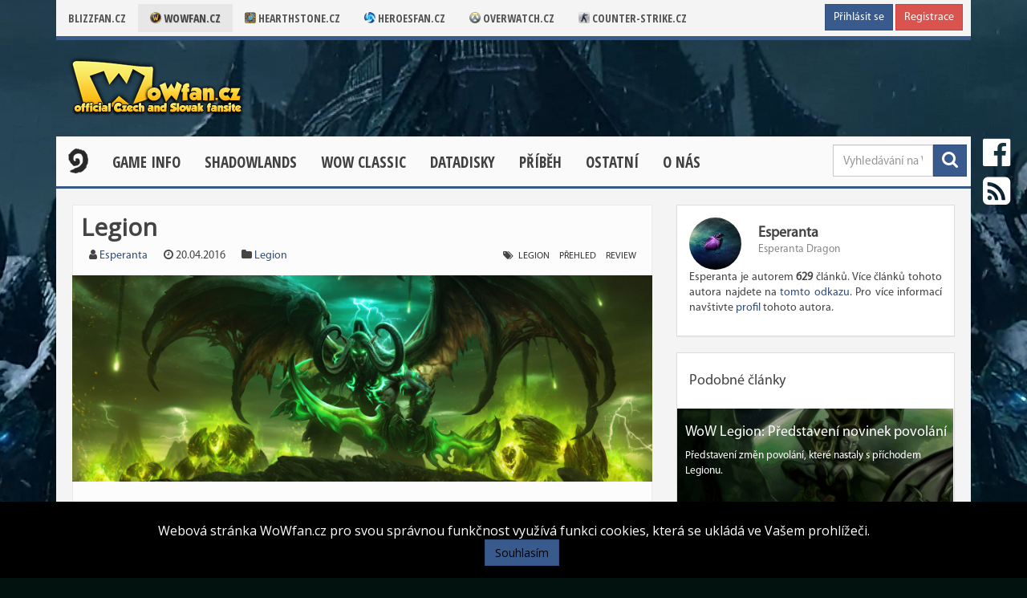

--- FILE ---
content_type: text/html; charset=utf-8
request_url: https://wowfan.cz/cs/clanek/legion
body_size: 13842
content:
<!DOCTYPE html>
<html>
<head>
    <title>Legion - WoWfan.cz</title>
	<meta charset="utf-8">
	<meta name="viewport" content="width=device-width, initial-scale=1.0">
	<meta name="description" content="Legion je šestým datadiskem World of Warcraft, oznámený na Blizzconu 2015! 

[center][size=18pt]&lt;a href=&quot;http://wowfan.tiscali.cz/novinky/predobjednejte-si-datadisk-legion-jiz-dnes/1/&quot; target=&quot;_blank&quot;&gt;Předobjednat Legion&lt;/a&gt;[/center][/size]">
    <meta name="robots" content="INDEX, FOLLOW">
    <meta name="keywords" content="World of Warcraft, WoW, MMORPG, aktualizace, informace, příběhy, zajímavosti">
    <meta name="author" content="Esperanta Dragon, Esperanta">
    <meta property="og:url" content="https://wowfan.cz/cs/clanek/legion">
<meta property="fb:app_id" content="1599093840117854">
<meta property="og:type" content="Article">
<meta property="og:author" content="Esperanta Dragon, Esperanta">
<meta property="og:title" content="Legion - WoWfan.cz">
<meta property="og:description" content="Legion je šestým datadiskem World of Warcraft, oznámený na Blizzconu 2015! 

[center][size=18pt]&lt;a href=&quot;http://wowfan.tiscali.cz/novinky/predobjednejte-si-datadisk-legion-jiz-dnes/1/&quot; target=&quot;_blank&quot;&gt;Předobjednat Legion&lt;/a&gt;[/center][/size]">
    <meta property="og:image" content="https://www.wowfan.cz/images/article-thumbnail/whq092k6n1jt83py9otl4sbbu/default.jpg">

    <link rel="shortcut icon" href="/images/layout/icons/favicon-wowfan.ico?v=1086479">
    <link rel="stylesheet" href="/css/icons.css?v=1086479">
        <link rel="stylesheet" href="/css/main.css?=1086479">
        <link rel="stylesheet" href="/css/functions/fontello.css">
    <link rel="stylesheet" href="/css/functions/magnific-popup.css">

    <script src="/js/jquery.js?v=1086479"></script>
    <script src="/js/bootstrap.js?v=1086479"></script>
    <script src="/js/sticky.js?v=1086479"></script>
    <script src="/js/main.js?v=1086479"></script>
    <script src="/js/page/article.js"></script>
<script src="/js/functions/readmore.js"></script>
<script src="/js/functions/magnific-popup.js"></script>
<script src="/js/functions/pin.js"></script>
<script>
    $(function () {


        $("#recommended").sticky({
            topSpacing: 70
        });


        /* Meni jednoduche obrazky na galeriu */
        $("article img").on("mouseover", function () {
            $(this).css("cursor", "pointer");
        });

        $("article img").addClass("img-responsive");
        $("article img").css("display", "inline");

        var popup = $.magnificPopup.instance;

        $("article img").on("click", function () {
            var img = $(this),
                src = img.attr("src");

            popup.open({
                items: {
                    src: src
                },
                type: 'image'
            });

            return false;
        });

        $('.galerie').magnificPopup({ type: 'image' });
    });
</script>

    <script type="text/javascript" src="//wow.zamimg.com/widgets/power.js"></script>
    <script>var wowhead_tooltips = {"colorlinks": true, "iconizelinks": true, "renamelinks": true}</script>

</head>
<body>


        <video class="background-video" autoplay="autoplay" src="/video/shadowlands_background.webm" loop="loop" muted="muted"></video>

<div class="container">
        <div class="row">

            


            <div class="col-lg-12 col-md-12 col-sm-12 col-xs-12">
<div id="top-header" class="hidden-sm hidden-xs">
        <div class="row">
            <div class="col-lg-9 col-md-9">
                <ul class="blizzfan">
                    <li><a href="https://www.blizzfan.cz">Blizzfan.cz</a></li>
                        <li><a href="https://www.wowfan.cz" class="app-active"> <img src="/images/layout/icons/favicon-wowfan.ico" class="app-icon"> Wowfan.cz </a></li>
                        <li><a href="https://www.hearthstone.cz"> <img src="/images/layout/icons/favicon-hearthstone.ico" class="app-icon"> Hearthstone.cz </a></li>
                        <li><a href="https://www.heroesfan.cz"> <img src="/images/layout/icons/favicon-heroesfan.ico" class="app-icon"> Heroesfan.cz </a></li>
                        <li><a href="https://www.overwatch.cz"> <img src="/images/layout/icons/favicon-overwatch.ico" class="app-icon"> Overwatch.cz </a></li>
                        <li><a href="https://www.counter-strike.cz"> <img src="/images/layout/icons/favicon-cstrike.gif" class="app-icon"> Counter-strike.cz </a></li>
                </ul>
            </div>
            <div class="col-lg-3 col-md-3">
                    <div class="text-right" style="margin-right:10px">
                        <a class="btn btn-primary btn-sm" href="/cs/prihlaseni">Přihlásit se</a>
                        <a class="btn btn-danger btn-sm" href="/cs/registrace">Registrace</a>
                    </div>
            </div>
        </div>
</div>
<header class="hidden-xs hidden-sm">
    <h1>
        <a class="main-logo" href="/cs/">
            <img src="/images/layout/logo/logo-wowfan.png" alt="WoWfan.cz">
        </a>
    </h1>


</header>

            </div>

            <div class="col-lg-12 col-md-12 col-sm-12 col-xs-12">
<nav id="navigation" class="hidden-sm hidden-xs">
    <ul id="main-menu">
                <li> <a class="home" href="/cs/"><img src="/images/layout/home-button/hearthstone-black.png" alt="Home"></a></li>

                <li class="menu-dropdown">
                    <a href="javascript:void(0);" data-toggle="menu-dropdown">Game Info</a>
                    <ul class="sub-menu">

                                    <li> <a href="/cs/clanek/jak-zacit-hrat">Jak začít hrát?</a> </li>


                                <li class="two-dropdown">
                                    <a href="javascript:void(0);" data-toggle="two-dropdown">Povolání</a>
                                    <ul class="menu">
                                                    <li> <a href="/cs/clanek/death-knight">Death Knight</a> </li>
                                                    <li> <a href="/cs/clanek/demon-hunter">Demon Hunter</a> </li>
                                                    <li> <a href="/cs/clanek/druid">Druid</a> </li>
                                                    <li> <a href="/cs/clanek/hunter">Hunter</a> </li>
                                                    <li> <a href="/cs/clanek/mage">Mage</a> </li>
                                                    <li> <a href="/cs/clanek/class-monk">Monk</a> </li>
                                                    <li> <a href="/cs/clanek/paladin">Paladin</a> </li>
                                                    <li> <a href="/cs/clanek/priest">Priest</a> </li>
                                                    <li> <a href="/cs/clanek/rogue">Rogue</a> </li>
                                                    <li> <a href="/cs/clanek/shaman">Shaman</a> </li>
                                                    <li> <a href="/cs/clanek/warlock">Warlock</a> </li>
                                                    <li> <a href="/cs/clanek/warrior">Warrior</a> </li>
                                    </ul>
                                </li>


                                <li class="two-dropdown">
                                    <a href="javascript:void(0);" data-toggle="two-dropdown">Player vs Player</a>
                                    <ul class="menu">
                                                    <li> <a href="/cs/clanek/battlegroundy">Battlegroundy</a> </li>
                                                    <li> <a href="/cs/clanek/areny">Arény</a> </li>
                                    </ul>
                                </li>


                                <li class="two-dropdown">
                                    <a href="javascript:void(0);" data-toggle="two-dropdown">Lokace</a>
                                    <ul class="menu">
                                                    <li> <a href="/cs/clanek/lokace">Lokace</a> </li>
                                                    <li> <a href="/cs/clanek/zajimavosti">Zajímavá místa</a> </li>
                                                    <li> <a href="/cs/clanek/dungeony">Dungeony</a> </li>
                                    </ul>
                                </li>


                                <li class="two-dropdown">
                                    <a href="javascript:void(0);" data-toggle="two-dropdown">Herní možnosti</a>
                                    <ul class="menu">
                                                    <li> <a href="/cs/clanek/profese">Profese</a> </li>
                                                    <li> <a href="/cs/clanek/achievements">Achievementy</a> </li>
                                                    <li> <a href="/cs/clanek/eventy">Herní události</a> </li>
                                                    <li> <a href="/cs/clanek/doprava">Doprava ve hře</a> </li>
                                                    <li> <a href="/cs/clanek/pet-battles-jak-zacit">Pet Battles</a> </li>
                                                    <li> <a href="/cs/clanek/emoce">Emoce</a> </li>
                                    </ul>
                                </li>


                                <li class="two-dropdown">
                                    <a href="javascript:void(0);" data-toggle="two-dropdown">Frakce a rasy</a>
                                    <ul class="menu">
                                                    <li> <a href="/cs/clanek/frakcie">Frakce</a> </li>
                                                    <li> <a href="/cs/clanek/rasy">Rasy</a> </li>
                                                    <li> <a href="/cs/clanek/mobove">Mobové</a> </li>
                                    </ul>
                                </li>

                    </ul>
                </li>
                <li class="menu-dropdown">
                    <a href="javascript:void(0);" data-toggle="menu-dropdown">Shadowlands</a>
                    <ul class="sub-menu">

                                    <li> <a href="/cs/clanek/shadowlands-vyjdou-24-listopadu-pre-patch-event-11-listopadu">Vydáni Shadowlands</a> </li>


                                    <li> <a href="/cs/clanek/novy-wow-datadisk-nas-zavede-do-shadowlands">Obecné informace</a> </li>


                                    <li> <a href="/cs/clanek/shadowlands-covenant-ability">Covenant ability</a> </li>


                                    <li> <a href="/cs/clanek/shadowlands-heirlooms-predmety-dostanou-nove-vlastnosti">Nové Heirlooms předměty</a> </li>


                                    <li> <a href="/cs/clanek/shadowlands-torghast-veza-zatratenych">Torghast</a> </li>


                                    <li> <a href="/cs/clanek/shadowlands-castle-nathria-a-prvni-m-sezona">Castle Nathria</a> </li>


                                    <li> <a href="/cs/clanek/shadowlands-jaky-level-budete-mit-po-level-squishi">Level squish</a> </li>


                                    <li> <a href="/cs/clanek/shadowlands-minimalni-systemove-pozadavky-zahrnuji-ssd">Systémové požadavky</a> </li>


                                    <li> <a href="/cs/clanek/shadowlands-sberatelska-edice-press-kit">Sběratelská edice &amp; press kit</a> </li>

                    </ul>
                </li>
                <li class="menu-dropdown">
                    <a href="javascript:void(0);" data-toggle="menu-dropdown">WOW CLASSIC</a>
                    <ul class="sub-menu">

                                <li><a href="https://www.wowfan.cz/clanky?byCategory=108">Články</a></li>

                                    <li> <a href="/cs/clanek/wow-classic-vyjde-27-srpna-beta-zacne-15-kvetna">WoW Classic</a> </li>


                                    <li> <a href="/cs/clanek/obsah-wow-classicu-vyjde-v-sesti-fazich">Fáze Classicu</a> </li>


                                    <li> <a href="/cs/clanek/wow-classic-jak-bude-fungovat-pvp">PvP v Classicu</a> </li>


                                    <li> <a href="/cs/clanek/layering-ve-wow-classic">Layering</a> </li>

                    </ul>
                </li>
                <li class="menu-dropdown">
                    <a href="javascript:void(0);" data-toggle="menu-dropdown">Datadisky</a>
                    <ul class="sub-menu">

                                    <li> <a href="/cs/clanek/legion">Legion</a> </li>


                                    <li> <a href="/cs/clanek/warlords-of-draenor">Warlords of Draenor</a> </li>


                                    <li> <a href="/cs/clanek/world-of-warcraft%3A-mists-of-pandaria">Mists of Pandaria</a> </li>


                                    <li> <a href="/cs/clanek/cataclysm">Cataclysm</a> </li>


                                    <li> <a href="/cs/clanek/wrath-of-the-lich-king-shrnuti-znamych-informaci">Wrath of the Lich King</a> </li>


                                    <li> <a href="/cs/clanek/the-burning-crusade-informace">The Burning Crusade</a> </li>


                                    <li> <a href="/cs/clanek/dalsi-datadisk">Další datadisk?</a> </li>


                                    <li> <a href="/cs/clanek/blizzcon-2017-novy-datadisk-nese-nazev-battle-for-azeroth">Battle for Azeroth</a> </li>

                    </ul>
                </li>
                <li class="menu-dropdown">
                    <a href="javascript:void(0);" data-toggle="menu-dropdown">Příběh</a>
                    <ul class="sub-menu">

                                    <li> <a href="/cs/clanek/historie-warcraftu">Historie Warcraftu</a> </li>


                                    <li> <a href="/cs/clanek/casova-osa">Časová osa</a> </li>


                                    <li> <a href="/cs/clanek/hrdinove">Hrdinové</a> </li>


                                    <li> <a href="/cs/clanek/warcraft-universe-literatura">Literatura</a> </li>


                                    <li> <a href="/cs/clanek/blizzard-must-be-crazy">Blizzard Must Be Crazy</a> </li>


                                    <li> <a href="/cs/clanek/lore-tweets-2">Lore Tweety</a> </li>

                    </ul>
                </li>
                <li class="menu-dropdown">
                    <a href="javascript:void(0);" data-toggle="menu-dropdown">Ostatní</a>
                    <ul class="sub-menu">

                                    <li> <a href="/cs/clanek/warcraft-film">Warcraft film</a> </li>


                                    <li> <a href="/cs/clanek/dalsi-warcraft-knihy">Warcraft knihy</a> </li>


                                    <li> <a href="/cs/clanek/world-of-warcraft-soundtracky">Warcraft hudba</a> </li>


                                    <li> <a href="/cs/clanek/galerie">Galerie</a> </li>


                                <li class="two-dropdown">
                                    <a href="javascript:void(0);" data-toggle="two-dropdown">Zábava</a>
                                    <ul class="menu">
                                                    <li> <a href="/cs/clanek/zabava">Zábava</a> </li>
                                                    <li> <a href="/cs/clanek/shakes-amp%3B-fidget-the-game">Shakes &amp; Fidget</a> </li>
                                                    <li> <a href="/cs/clanek/komixy-looking-for-group">Looking For Group</a> </li>
                                                    <li> <a href="/cs/clanek/dark-legacy-komix">Dark Legacy</a> </li>
                                                    <li> <a href="/cs/clanek/the-guild-serial">The Guild</a> </li>
                                    </ul>
                                </li>


                                    <li> <a href="/cs/clanek/povidky">Fan Fiction</a> </li>

                    </ul>
                </li>
                <li class="menu-dropdown">
                    <a href="javascript:void(0);" data-toggle="menu-dropdown">O nás</a>
                    <ul class="sub-menu">

                                <li><a href="/cs/tym">Redakce</a></li>


                                <li><a href="/cs/kontakt">Kontakt</a></li>

                    </ul>
                </li>
    </ul>

    <div class="menu-search">
        <form method="get" action="/cs/vyhledavani">
            <button class="btn btn-primary pull-right" type="submit"><span class="fa fa-search"></span></button>
            <input id="search-input" type="text" class="form-control" name="q" placeholder="Vyhledávání na WoWfan.cz">
        </form>
    </div>

</nav>

<nav class="hidden-md hidden-lg navbar navbar-default">
    <div class="container-fluid">
        <!-- Brand and toggle get grouped for better mobile display -->
        <div class="navbar-header">
            <button type="button" class="navbar-toggle collapsed" data-toggle="collapse" data-target="#mainmenu" aria-expanded="false">
                <span class="sr-only">Toggle navigation</span>
                <span class="icon-bar"></span>
                <span class="icon-bar"></span>
                <span class="icon-bar"></span>
            </button>
            <a class="navbar-brand" href="/cs/">WoWfan.cz</a>
        </div>

        <!-- Collect the nav links, forms, and other content for toggling -->
        <div class="collapse navbar-collapse" id="mainmenu">
            <ul class="nav navbar-nav">
                        <li class="dropdown">
                            <a href="#" class="dropdown-toggle" data-toggle="dropdown" role="button" aria-haspopup="true" aria-expanded="false">Game Info <span class="caret"></span></a>
                            <ul class="dropdown-menu">

                                            <li> <a href="/cs/clanek/jak-zacit-hrat">Jak začít hrát?</a> </li>


                                        <li class="dropdown-header">Povolání</li>
                                                        <li> <a href="/cs/clanek/death-knight">Death Knight</a> </li>
                                                        <li> <a href="/cs/clanek/demon-hunter">Demon Hunter</a> </li>
                                                        <li> <a href="/cs/clanek/druid">Druid</a> </li>
                                                        <li> <a href="/cs/clanek/hunter">Hunter</a> </li>
                                                        <li> <a href="/cs/clanek/mage">Mage</a> </li>
                                                        <li> <a href="/cs/clanek/class-monk">Monk</a> </li>
                                                        <li> <a href="/cs/clanek/paladin">Paladin</a> </li>
                                                        <li> <a href="/cs/clanek/priest">Priest</a> </li>
                                                        <li> <a href="/cs/clanek/rogue">Rogue</a> </li>
                                                        <li> <a href="/cs/clanek/shaman">Shaman</a> </li>
                                                        <li> <a href="/cs/clanek/warlock">Warlock</a> </li>
                                                        <li> <a href="/cs/clanek/warrior">Warrior</a> </li>
                                        <li class="divider"></li>


                                        <li class="dropdown-header">Player vs Player</li>
                                                        <li> <a href="/cs/clanek/battlegroundy">Battlegroundy</a> </li>
                                                        <li> <a href="/cs/clanek/areny">Arény</a> </li>
                                        <li class="divider"></li>


                                        <li class="dropdown-header">Lokace</li>
                                                        <li> <a href="/cs/clanek/lokace">Lokace</a> </li>
                                                        <li> <a href="/cs/clanek/zajimavosti">Zajímavá místa</a> </li>
                                                        <li> <a href="/cs/clanek/dungeony">Dungeony</a> </li>
                                        <li class="divider"></li>


                                        <li class="dropdown-header">Herní možnosti</li>
                                                        <li> <a href="/cs/clanek/profese">Profese</a> </li>
                                                        <li> <a href="/cs/clanek/achievements">Achievementy</a> </li>
                                                        <li> <a href="/cs/clanek/eventy">Herní události</a> </li>
                                                        <li> <a href="/cs/clanek/doprava">Doprava ve hře</a> </li>
                                                        <li> <a href="/cs/clanek/pet-battles-jak-zacit">Pet Battles</a> </li>
                                                        <li> <a href="/cs/clanek/emoce">Emoce</a> </li>
                                        <li class="divider"></li>


                                        <li class="dropdown-header">Frakce a rasy</li>
                                                        <li> <a href="/cs/clanek/frakcie">Frakce</a> </li>
                                                        <li> <a href="/cs/clanek/rasy">Rasy</a> </li>
                                                        <li> <a href="/cs/clanek/mobove">Mobové</a> </li>
                                        <li class="divider"></li>

                            </ul>
                        </li>
                        <li class="dropdown">
                            <a href="#" class="dropdown-toggle" data-toggle="dropdown" role="button" aria-haspopup="true" aria-expanded="false">Shadowlands <span class="caret"></span></a>
                            <ul class="dropdown-menu">

                                            <li> <a href="/cs/clanek/shadowlands-vyjdou-24-listopadu-pre-patch-event-11-listopadu">Vydáni Shadowlands</a> </li>


                                            <li> <a href="/cs/clanek/novy-wow-datadisk-nas-zavede-do-shadowlands">Obecné informace</a> </li>


                                            <li> <a href="/cs/clanek/shadowlands-covenant-ability">Covenant ability</a> </li>


                                            <li> <a href="/cs/clanek/shadowlands-heirlooms-predmety-dostanou-nove-vlastnosti">Nové Heirlooms předměty</a> </li>


                                            <li> <a href="/cs/clanek/shadowlands-torghast-veza-zatratenych">Torghast</a> </li>


                                            <li> <a href="/cs/clanek/shadowlands-castle-nathria-a-prvni-m-sezona">Castle Nathria</a> </li>


                                            <li> <a href="/cs/clanek/shadowlands-jaky-level-budete-mit-po-level-squishi">Level squish</a> </li>


                                            <li> <a href="/cs/clanek/shadowlands-minimalni-systemove-pozadavky-zahrnuji-ssd">Systémové požadavky</a> </li>


                                            <li> <a href="/cs/clanek/shadowlands-sberatelska-edice-press-kit">Sběratelská edice &amp; press kit</a> </li>

                            </ul>
                        </li>
                        <li class="dropdown">
                            <a href="#" class="dropdown-toggle" data-toggle="dropdown" role="button" aria-haspopup="true" aria-expanded="false">WOW CLASSIC <span class="caret"></span></a>
                            <ul class="dropdown-menu">

                                        <li><a href="https://www.wowfan.cz/clanky?byCategory=108">Články</a></li>

                                            <li> <a href="/cs/clanek/wow-classic-vyjde-27-srpna-beta-zacne-15-kvetna">WoW Classic</a> </li>


                                            <li> <a href="/cs/clanek/obsah-wow-classicu-vyjde-v-sesti-fazich">Fáze Classicu</a> </li>


                                            <li> <a href="/cs/clanek/wow-classic-jak-bude-fungovat-pvp">PvP v Classicu</a> </li>


                                            <li> <a href="/cs/clanek/layering-ve-wow-classic">Layering</a> </li>

                            </ul>
                        </li>
                        <li class="dropdown">
                            <a href="#" class="dropdown-toggle" data-toggle="dropdown" role="button" aria-haspopup="true" aria-expanded="false">Datadisky <span class="caret"></span></a>
                            <ul class="dropdown-menu">

                                            <li> <a href="/cs/clanek/legion">Legion</a> </li>


                                            <li> <a href="/cs/clanek/warlords-of-draenor">Warlords of Draenor</a> </li>


                                            <li> <a href="/cs/clanek/world-of-warcraft%3A-mists-of-pandaria">Mists of Pandaria</a> </li>


                                            <li> <a href="/cs/clanek/cataclysm">Cataclysm</a> </li>


                                            <li> <a href="/cs/clanek/wrath-of-the-lich-king-shrnuti-znamych-informaci">Wrath of the Lich King</a> </li>


                                            <li> <a href="/cs/clanek/the-burning-crusade-informace">The Burning Crusade</a> </li>


                                            <li> <a href="/cs/clanek/dalsi-datadisk">Další datadisk?</a> </li>


                                            <li> <a href="/cs/clanek/blizzcon-2017-novy-datadisk-nese-nazev-battle-for-azeroth">Battle for Azeroth</a> </li>

                            </ul>
                        </li>
                        <li class="dropdown">
                            <a href="#" class="dropdown-toggle" data-toggle="dropdown" role="button" aria-haspopup="true" aria-expanded="false">Příběh <span class="caret"></span></a>
                            <ul class="dropdown-menu">

                                            <li> <a href="/cs/clanek/historie-warcraftu">Historie Warcraftu</a> </li>


                                            <li> <a href="/cs/clanek/casova-osa">Časová osa</a> </li>


                                            <li> <a href="/cs/clanek/hrdinove">Hrdinové</a> </li>


                                            <li> <a href="/cs/clanek/warcraft-universe-literatura">Literatura</a> </li>


                                            <li> <a href="/cs/clanek/blizzard-must-be-crazy">Blizzard Must Be Crazy</a> </li>


                                            <li> <a href="/cs/clanek/lore-tweets-2">Lore Tweety</a> </li>

                            </ul>
                        </li>
                        <li class="dropdown">
                            <a href="#" class="dropdown-toggle" data-toggle="dropdown" role="button" aria-haspopup="true" aria-expanded="false">Ostatní <span class="caret"></span></a>
                            <ul class="dropdown-menu">

                                            <li> <a href="/cs/clanek/warcraft-film">Warcraft film</a> </li>


                                            <li> <a href="/cs/clanek/dalsi-warcraft-knihy">Warcraft knihy</a> </li>


                                            <li> <a href="/cs/clanek/world-of-warcraft-soundtracky">Warcraft hudba</a> </li>


                                            <li> <a href="/cs/clanek/galerie">Galerie</a> </li>


                                        <li class="dropdown-header">Zábava</li>
                                                        <li> <a href="/cs/clanek/zabava">Zábava</a> </li>
                                                        <li> <a href="/cs/clanek/shakes-amp%3B-fidget-the-game">Shakes &amp; Fidget</a> </li>
                                                        <li> <a href="/cs/clanek/komixy-looking-for-group">Looking For Group</a> </li>
                                                        <li> <a href="/cs/clanek/dark-legacy-komix">Dark Legacy</a> </li>
                                                        <li> <a href="/cs/clanek/the-guild-serial">The Guild</a> </li>
                                        <li class="divider"></li>


                                            <li> <a href="/cs/clanek/povidky">Fan Fiction</a> </li>

                            </ul>
                        </li>
                        <li class="dropdown">
                            <a href="#" class="dropdown-toggle" data-toggle="dropdown" role="button" aria-haspopup="true" aria-expanded="false">O nás <span class="caret"></span></a>
                            <ul class="dropdown-menu">

                                        <li><a href="/cs/tym">Redakce</a></li>


                                        <li><a href="/cs/kontakt">Kontakt</a></li>

                            </ul>
                        </li>
            </ul>


            <form method="get" action="/cs/vyhledavani" class="navbar-form navbar-right">
                <div class="input-group input-group-sm">
                    <input id="search-input" type="text" class="form-control" name="q" placeholder="Vyhledávání na WoWfan.cz">
                    <span class="input-group-btn"><button class="btn btn-primary" type="submit"><span class="fa fa-search"></span></button></span>
                </div>
            </form>

            <ul class="nav navbar-nav navbar-right">
                <li class="dropdown">
                    <a href="#" class="dropdown-toggle" data-toggle="dropdown" role="button" aria-haspopup="true" aria-expanded="false"><span class="fa fa-user "></span> <span class="caret"></span></a>
                    <ul class="dropdown-menu">
                            <li><a href="/cs/prihlaseni"><span class="fa fa-sign-in fa-fw"></span> Přihlásit se</a></li>
                            <li><a href="/cs/registrace"><span class="fa fa-user-plus fa-fw"></span> Registrace</a></li>
                            <li role="separator" class="divider"></li>
                            <li><a href="/cs/pomoc-s-uctem"><span class="fa fa-question-circle fa-fw"></span> Pomoc s účtem</a></li>
                    </ul>
                </li>
            </ul>
        </div>
    </div>
</nav>
            </div>


            <div class="col-lg-12 col-md-12 col-sm-12 col-xs-12">

                    <section>
    <section>
        <div class="row">
            <div id="article" class="col-lg-8 col-md-8 col-sm-12 col-xs-12">

                <article>
                    <div class="row">
                        <div class="col-xs-12 col-sm-12 col-md-12 col-lg-12">
                            <h2>Legion</h2>
                        </div>

                        <div class="col-xs-12 col-sm-12 col-md-12 col-lg-6">
                            <ul class="article-information">
                                <li><span class="fa fa-user"></span> <a href="/cs/clanky?byAuthor=10874">Esperanta</a> </li>
                                <li><span class="fa fa-clock-o"></span> 20.04.2016</li>
                                <li>
                                    <span class="fa fa-folder"></span>
                                        <a href="/cs/clanky?byCategory=33">Legion</a>
                                </li>
                            </ul>
                        </div>

                        <div id="article-keywords" class="col-xs-12 col-sm-12 col-md-12 col-lg-6 text-right">
                            <small>
                                <span class="fa fa-tags"></span>&nbsp;
                                    <a href="/cs/vyhledavani?q=Legion">Legion</a> &nbsp;&nbsp;
                                    <a href="/cs/vyhledavani?q=p%C5%99ehled">přehled</a> &nbsp;&nbsp;
                                    <a href="/cs/vyhledavani?q=review">review</a> &nbsp;&nbsp;
                            </small>
                        </div>


                        <div class="hidden-xs">
                            <div id="article-thumbnail" class="col-xs-12 col-sm-12 col-md-12 col-lg-12">
                                <img src="https://www.wowfan.cz/images/article-thumbnail/whq092k6n1jt83py9otl4sbbu/default.jpg" class="img-responsive" alt="default.jpg">

                            </div>
                        </div>

                        <div id="article-content" class="col-xs-12 col-sm-12 col-md-12 col-lg-12">
                            <p style="text-align: justify;">&nbsp;</p>

<p style="text-align: justify;">Datadisk <a href="https://www.gamebrand.cz/?utm_source=blizzfan&amp;utm_medium=clanky" target="_blank">Legion</a> byl ozn&aacute;men na BlizzConu 2016. Jak už napov&iacute;d&aacute; n&aacute;zev, Plamenn&aacute; legie se vr&aacute;tila a na&scaron;&iacute;m boji&scaron;těm se staly Broken Isles!</p>

<p style="text-align: justify;">&nbsp;</p>

<center>
<p style="text-align: center;"><img src='http://media.wowfan.cz/uploaded/LegionInfo_logo.jpg' class='img-responsive' alt='http://media.wowfan.cz/uploaded/LegionInfo_logo'></p>
</center>

<ul>
	<li style="text-align: justify;">Cinematic</li>
	<li style="text-align: justify;">Lore</li>
	<li style="text-align: justify;">Class Order Halls</li>
	<li style="text-align: justify;">Lokace</li>
	<li style="text-align: justify;">Povol&aacute;n&iacute;</li>
	<li style="text-align: justify;">Questy</li>
	<li style="text-align: justify;">Multim&eacute;dia</li>
	<li style="text-align: justify;">Ostatn&iacute; čl&aacute;nky</li>
</ul>

<center style="text-align: center;"><img src='http://media.wowfan.cz/uploaded/Legioncinematic_logo.jpg' class='img-responsive' alt='http://media.wowfan.cz/uploaded/Legioncinematic_logo'></center>

<center style="text-align: justify;">&nbsp;</center>

<p style="text-align: center;"><iframe allowfullscreen="" frameborder="0" height="315" src="https://www.youtube.com/embed/OBlxPy3UlYk" width="560"></iframe></p>

<center style="text-align: center;"><img src='http://media.wowfan.cz/uploaded/LegionLore_logo.jpg' class='img-responsive' alt='http://media.wowfan.cz/uploaded/LegionLore_logo'></center>

<p style="text-align: justify;">&nbsp;</p>

<ul>
	<li style="text-align: justify;">Přesně, jak předpov&iacute;dal Wrathion už v Mists of Pandaria: Legie se jednou vr&aacute;t&iacute; a pokus&iacute; se pozř&iacute;t tento svět. A ona se vr&aacute;tila.</li>
	<li style="text-align: justify;">Budeme hledat způsob, jak zavř&iacute;t br&aacute;nu v Sargerasově hrobce. Abychom tak mohli učinit, mus&iacute;me naj&iacute;t <a href="https://www.wowfan.cz/clanek/pillars-of-creation-pilire-stvoreni" target="_blank">Pil&iacute;ře Stvořen&iacute;</a> (Pillars of Creation).</li>
	<li style="text-align: justify;">Mezi hlavn&iacute;&nbsp;postavy&nbsp;datadisku se řad&iacute;&nbsp;<a href="https://www.wowfan.cz/clanek/maiev-shadowsong" target="_blank">Maiev Shadowsong</a>, <a href="https://www.wowfan.cz/clanek/xavius" target="_blank">Xavius</a>, <a href="https://www.wowfan.cz/clanek/anduin-wrynn" target="_blank">Anduin Wrynn</a>,&nbsp;<a href="https://www.wowfan.cz/clanek/genn-greymane" target="_blank">Genn Greymane</a>, <a href="https://www.wowfan.cz/clanek/khadgar" target="_blank">Khadgar</a>, <a href="https://www.wowfan.cz/clanek/guldan-the-warlock-guldan-carodej" target="_blank">Gul&#39;dan</a>, Thalyssra, <a href="https://www.wowfan.cz/clanek/sylvanas-windrunner" target="_blank">Sylvanas Windrunner</a> a <a href="https://www.wowfan.cz/clanek/illidan-stormrage" target="_blank">Illidan Stormrage</a>.</li>
	<li style="text-align: justify;">Shrnut&iacute; př&iacute;běhu si pro v&aacute;s připravil i Mordecay ve sv&eacute;m <a href="https://www.wowfan.cz/clanek/legion-%E2%80%93-pribeh" target="_blank">čl&aacute;nku</a>.</li>
	<li style="text-align: justify;">Vyplat&iacute; se Legion vůbec je&scaron;tě z hlediska př&iacute;běhu sledovat po fiasku jm&eacute;nem Warlords of Draenor? Pokud m&aacute;te sm&iacute;&scaron;en&eacute; pocity, Esperanta si pro v&aacute;s připravila <a href="https://www.wowfan.cz/clanek/uvaha%3A-pribeh-world-of-warcraft-teprve-zacina" target="_blank">&uacute;vahu</a> přesně o př&iacute;běhu.</li>
	<li style="text-align: justify;">Př&iacute;běh Ebon Blade bude pokračovat, stejně jako Gilneanů.</li>
	<li style="text-align: justify;">Na&scaron;&iacute;m boji&scaron;těm budou Broken Isles, kter&eacute; si můžeme pamatovat z dob <a href="https://www.gamebrand.cz/?utm_source=blizzfan&amp;utm_medium=clanky" target="_blank">Warcraft</a> III, kdy jsme nav&scaron;t&iacute;vili Sargerasovu hrobku.</li>
	<li style="text-align: justify;">Gul&#39;danův př&iacute;běh z Warlords of Draenor bude pokračovat.</li>
	<li style="text-align: justify;">Objev&iacute; se Illidan a jeho demon hunteři. Jak se již d&aacute; oček&aacute;vat, bude m&iacute;t velkou roli.</li>
	<li style="text-align: justify;">Na internet uniklo mnoho spoilerů z př&iacute;běhu: <a href="http://wowfan.cz//clanky/spoilery-z-legion/1/">spoilery</a>.</li>
	<li style="text-align: justify;">Dozv&iacute;d&aacute;me se, co se skutečně stalo s Illidanem během ud&aacute;lost&iacute; Burning Crusade. Azerothsk&eacute; s&iacute;ly tak&eacute; vedou &uacute;tok na Broken Shore ve snaze odvr&aacute;tit Gul&#39;danův pokus přivolat Legii. K těmto ud&aacute;lostem se v&aacute;žou hern&iacute; <a href="https://www.youtube.com/watch?v=ISqA_gllgBI&amp;list=PL03zNGw5tdMkO5nykXeAUg3MfIPAXlOwj" target="_blank">cinematicy</a>.</li>
</ul>

<p style="text-align: justify;">&nbsp;</p>

<center style="text-align: center;"><img src='http://media.wowfan.cz/uploaded/LegionOCH_logo.jpg' class='img-responsive' alt='http://media.wowfan.cz/uploaded/LegionOCH_logo'></center>

<p style="text-align: justify;">&nbsp;</p>

<ul>
	<li style="text-align: justify;">V minul&eacute;m datadisku byly představeny Garrisons, kter&eacute; v&scaron;ak na Draenoru nech&aacute;me za sebou. Na jejich m&iacute;sto nastoup&iacute; Order Class Halls.</li>
	<li style="text-align: justify;">Order Class Halls budou jako Garrisons, jen budou sd&iacute;len&eacute; pro povol&aacute;n&iacute;.</li>
	<li style="text-align: justify;">Každ&aacute; Order Class Hall bude m&iacute;t sv&eacute; quest linie.</li>
	<li style="text-align: justify;">Pr&aacute;vě zde budete moci zač&iacute;t quest s artefaktem a vylep&scaron;ovat ho zde.</li>
	<li style="text-align: justify;">Stejně jako v Garrisonu budete i zde m&iacute;t sv&eacute; followery</li>
</ul>

<p style="text-align: justify;">&nbsp;</p>

<center style="text-align: center;"><img src='http://media.wowfan.cz/uploaded/LegionBI_logo.jpg' class='img-responsive' alt='http://media.wowfan.cz/uploaded/LegionBI_logo'></center>

<p style="text-align: justify;">&nbsp;</p>

<ul>
	<li style="text-align: justify;"><a href="https://www.wowfan.cz/clanek/azsuna" target="_blank">Azsuna</a></li>
	<li style="text-align: justify;"><a href="https://www.wowfan.cz/clanek/valsharah" target="_blank">Val&#39;sharah</a></li>
	<li style="text-align: justify;"><a href="https://www.wowfan.cz/clanek/broken-shore" target="_blank">Broken Shore</a></li>
	<li style="text-align: justify;"><a href="https://www.wowfan.cz/clanek/stormheim" target="_blank">Stormheim</a></li>
	<li style="text-align: justify;"><a href="https://www.wowfan.cz/clanek/highmountain" target="_blank">Highmountain</a></li>
	<li style="text-align: justify;"><a href="https://www.wowfan.cz/clanek/suramar" target="_blank">Suramar</a></li>
</ul>

<p style="text-align: justify;">&nbsp;</p>

<center style="text-align: center;"><img src='http://media.wowfan.cz/uploaded/Legiondung_logo.jpg' class='img-responsive' alt='http://media.wowfan.cz/uploaded/Legiondung_logo'></center>

<center style="text-align: justify;">&nbsp;</center>

<ul>
	<li style="text-align: justify;">V Legionu přibude mnoho nov&yacute;ch <a href="https://www.wowfan.cz/clanek/legion-%E2%80%93-dungeony" target="_blank">dungeonů a raidů</a>.</li>
	<li style="text-align: justify;"><a href="https://www.wowfan.cz/clanek/challenge-mody-se-dockaji-velkych-zmen" target="_blank">Challenge Mode se dočk&aacute; velk&yacute;ch změn</a>&nbsp;a bude se naz&yacute;vat Mythic+.</li>
	<li style="text-align: justify;"><a href="https://www.wowfan.cz/clanek/challenge-mody-se-dockaji-velkych-zmen" target="_blank">Dostupnost vzhledů zbran&iacute; z Challenge Modů</a></li>
	<li style="text-align: justify;">Emerald Nightmare se otevřel 21. z&aacute;ř&iacute;.</li>
	<li style="text-align: justify;">Dungeony The Arcway a Court of Stars nejsou dostupn&eacute; přes lfg, ale mus&iacute;te m&iacute;t sestavenou svou skupinku.</li>
	<li style="text-align: justify;"><a href="https://www.wowfan.cz/clanek/the-nighthold" target="_blank">Nighthold</a> je druh&yacute;m vět&scaron;&iacute;m raidem datadisku&nbsp;nach&aacute;z&iacute; se v Suramaru a budeme st&aacute;t proti Elisande a Plamenn&eacute; Legii, a jeho br&aacute;ny se otevřou 17. ledna.</li>
</ul>

<p style="text-align: justify;">&nbsp;</p>

<center style="text-align: center;"><img src='http://media.wowfan.cz/uploaded/LegionClass_logo.jpg' class='img-responsive' alt='http://media.wowfan.cz/uploaded/LegionClass_logo'></center>

<center style="text-align: justify;">&nbsp;</center>

<ul>
	<li style="text-align: justify;">Jako nov&eacute; povol&aacute;n&iacute; přibude Demon Hunter.</li>
	<li style="text-align: justify;">V&scaron;echna povol&aacute;n&iacute; pro&scaron;ly velk&yacute;mi změnami, na kter&eacute; se můžete pod&iacute;vat v tomto čl&aacute;nku: <a href="https://www.wowfan.cz/clanek/wow-legion%3A-predstaveni-novinek-povolani" target="_blank">změny povol&aacute;n&iacute;</a>.</li>
	<li style="text-align: justify;">Zde se můžete pod&iacute;vat na startovn&iacute; quest linii demon hunterů: <a href="https://www.wowfan.cz/clanek/pribeh-lovce-demonu-1-cast" target="_blank">Př&iacute;běh lovce d&eacute;monů</a>.</li>
	<li style="text-align: justify;">Každ&aacute; specializace každ&eacute;ho povol&aacute;n&iacute; bude m&iacute;t svůj <a href="https://www.wowfan.cz/clanek/legion-%E2%80%93-predstavenie-artefaktov" target="_blank">Artefakt</a>, zbraň, kter&aacute; poroste společně s jej&iacute;m majitelem podle toho, jak moc jej budete využ&iacute;vat.</li>
	<li style="text-align: justify;">Hr&aacute;či se dočkaj&iacute; <a href="https://www.wowfan.cz/clanek/wow-legion%3A-gnomove-zacinaji-lovit" target="_blank">gn&oacute;mů hunterů</a>.</li>
</ul>

<p style="text-align: justify;">&nbsp;</p>

<center style="text-align: center;"><img src='http://media.wowfan.cz/uploaded/LegionQuesty_logo.jpg' class='img-responsive' alt='http://media.wowfan.cz/uploaded/LegionQuesty_logo'></center>

<center style="text-align: justify;">&nbsp;</center>

<ul>
	<li style="text-align: justify;"><a href="https://www.wowfan.cz/clanek/world-quests-novy-format-ukolu" target="_blank">World Quests</a> bude nov&yacute; form&aacute;t questů, kter&yacute; donut&iacute; hr&aacute;če neb&yacute;t jen v Order Class Hall, ale pod&iacute;vat se i do světa. World Questy se budou n&aacute;hodně generovat a pokažd&eacute; můžete dostat jinou odměnu.</li>
	<li style="text-align: justify;">Class Order Hall nab&iacute;dnou sv&eacute; vlastn&iacute; questov&eacute; linie.</li>
	<li style="text-align: justify;">Do mnoh&yacute;ch lokac&iacute; v&aacute;s vy&scaron;le pr&aacute;vě quest z Class Order Hall.</li>
</ul>

<p style="text-align: justify;">&nbsp;</p>

<center style="text-align: center;"><img src='http://media.wowfan.cz/uploaded/LegionMedia_logo.jpg' class='img-responsive' alt='http://media.wowfan.cz/uploaded/LegionMedia_logo'></center>

<center style="text-align: justify;">&nbsp;</center>

<ul>
	<li style="text-align: justify;"><a href="https://www.wowfan.cz/clanek/harbingers-%E2%80%93-animated-shorts" target="_blank">Harbingers</a> &ndash; S&eacute;rie animovan&yacute;ch vide&iacute; odkr&yacute;vaj&iacute;c&iacute; př&iacute;běhy někter&yacute;ch hlavn&iacute;ch postav datadisku (Gul&#39;dan, Khadgar, Illidan Stormrage).</li>
	<li style="text-align: justify;"><a href="https://www.wowfan.cz/clanek/legion-komiksy" target="_blank">Komiksy</a> &ndash; Magni: Fault Lines, Nightborne: Twilight of Suramar, Highmountain: A Mountain Divided, Anduin: Son of the Wolf.</li>
	<li style="text-align: justify;"><a href="https://www.wowfan.cz/clanek/legion-sargerasova-hrobka-audiokniha" target="_blank">Sargerasova hrobka</a> &ndash; Audiokniha, popisuj&iacute;c&iacute;, jak do&scaron;lo k otevřen&iacute; Sargerasovy hrobky na zač&aacute;tku datadisku Legion.</li>
	<li style="text-align: justify;"><a href="https://www.wowfan.cz/clanek/titulky-pro-broken-shore-a-demon-hunter-cinematicy" target="_blank">In-game cinematicy</a> - Cinematicy s česk&yacute;mi titulky, kter&eacute; ukazuj&iacute;, co se stalo na Broken Shore a po něm a&nbsp;v Black Temple.</li>
</ul>

<p style="text-align: justify;">&nbsp;</p>

<center style="text-align: center;"><img src='http://media.wowfan.cz/uploaded/LegionOther_logo.jpg' class='img-responsive' alt='http://media.wowfan.cz/uploaded/LegionOther_logo'></center>

<center style="text-align: center;">&nbsp;</center>

<ul>
	<li style="text-align: justify;"><a href="http://wowfan.cz/novinky/podcast-40-navrat-legie/1/">Podcast o Legion</a></li>
	<li style="text-align: justify;"><a href="http://wowfan.cz/novinky/uvaha:-mate-poneti-za-co-budete-hrat-v-legion/1/">&Uacute;vaha: m&aacute;te ponět&iacute;, za co budete hr&aacute;t v Legion?</a></li>
	<li style="text-align: justify;"><a href="http://wowfan.cz/novinky/legion-nabidne-testovaci-maximalni-uroven/1/">Legion nab&iacute;dne maxim&aacute;ln&iacute; testovac&iacute; &uacute;roveň</a></li>
	<li style="text-align: justify;"><a href="http://wowfan.cz/novinky/systemove-pozadavky-pro-hrani-legion/1/">Syst&eacute;mov&eacute; požadavky pro hran&iacute; Legion</a></li>
	<li style="text-align: justify;"><a href="http://wowfan.cz/novinky/wow-legion-rybareni-dostane-svuj-artefakt/1/">Rybařen&iacute; dostane svůj artefakt</a></li>
	<li style="text-align: justify;"><a href="http://wowfan.cz/novinky/wow-legion-v-dalaranu-se-objevily-portaly/1/">V Dalaranu budou opět port&aacute;ly</a></li>
	<li style="text-align: justify;"><a href="http://wowfan.cz/novinky/dojmy-z-legion-1-dil/1/">Prvn&iacute; dojmy z Legionu</a></li>
	<li style="text-align: justify;"><a href="http://wowfan.cz//clanky/prvni-dojmy-z-hrani-za-demon-huntera/1/">Prvn&iacute; dojmy z hran&iacute; za Demon Huntera</a></li>
	<li style="text-align: justify;"><a href="http://wowfan.cz/novinky/pvp-zmeny-v-legion/1/">PvP změny v Legion</a></li>
	<li style="text-align: justify;"><a href="http://wowfan.cz/novinky/wow-legion:-vylepsena-vzdalenost-viditelnosti/1/">Vylep&scaron;en&aacute; vzd&aacute;lenost viditelnost</a></li>
</ul>

<p>&nbsp;</p>

<hr />
<p style="text-align: justify;">Redakci Blizzfanu podporuje obchod&nbsp;<a data-auth="NotApplicable" href="https://www.gamebrand.cz/?utm_source=blizzfan&amp;utm_medium=clanky" rel="noopener noreferrer" target="_blank">Gamebrand</a>, kter&yacute; nab&iacute;z&iacute; &scaron;irokou &scaron;k&aacute;lu hern&iacute;ho merchandise a př&iacute;slu&scaron;enstv&iacute;. Pokud n&aacute;s chcete podpořit, nakupte si tam něco přes tento&nbsp;<a data-auth="NotApplicable" href="https://www.gamebrand.cz/?utm_source=blizzfan&amp;utm_medium=clanky" rel="noopener noreferrer" target="_blank">odkaz</a>.</p>

<p style="text-align: justify;">&nbsp;</p>


                            <br>
                            Chcete si povídat o World of Warcraft? Připojte se na náš <a href="https://discordapp.com/invite/NhPh8Yu" target="_blank" rel="noopener">Discord</a>. Rádi vás uvidíme.
                            <br>


                        </div>
                        <div class="clearfix"></div>
                    </div>
                </article>
                <a name="comments"></a>
            </div>

            <div class="col-lg-4 col-md-4 col-sm-12 col-xs-12">



<div class="panel panel-default">
    <div class="panel-body">
        <div class="row">
            <div class="col-lg-3 col-md-3 col-sm-3 col-xs-3 text-center">
                <a href="/cs/profil(10874)">
                        <img src="https://www.wowfan.cz/images/user/10874_wCUiP1s3P3.jpg" alt="Avatar" width="65" align="center" class="img-circle">
                </a>
            </div>
            <div class="col-lg-9 col-md-9 col-sm-9 col-xs-9">
                <h4><strong>Esperanta</strong> <br><small>Esperanta Dragon</small></h4>
            </div>
            <div class="col-lg-12 col-md-12 col-sm-12 col-xs-12">
                <p class="text-justify">
                    Esperanta je autorem <strong>629</strong> článků. Více článků tohoto autora najdete na
                    <a href="/cs/clanky?byAuthor=10874">tomto odkazu</a>.
                    Pro více informací navštivte <a href="/cs/profil(10874)">profil</a> tohoto autora.
                </p>
            </div>
        </div>
    </div>
</div>


<div id="recommended" class="panel panel-default">
    <div class="panel-body">
        <h4>Podobné články</h4>
    </div>
    <ul class="recommended-list">
            <li
                    style="background: url(https://www\.wowfan\.cz/images/article-thumbnail/baftovq1tu7in66f1r6zfieoe/default\.png);"
            >
                <div class="cover">
                    <a href="/cs/clanek/wow-legion%3A-predstaveni-novinek-povolani">
                        <h4>WoW Legion: Představení novinek povolání</h4>
                        <p>Představení změn povolání, které nastaly s příchodem Legionu.</p>
                    </a>
                </div>

            </li>
            <li
                    style="background: url(https://www\.wowfan\.cz/images/article-thumbnail/tt6za3ese728qqd2cfxjv6a5a/default\.jpg);"
            >
                <div class="cover">
                    <a href="/cs/clanek/budou-vam-chybet-artefakty">
                        <h4>Budou vám chybět Artefakty?</h4>
                        <p>Mnoho probdělých měsíců, hromada času strávená sbíráním síly a nekonečné vylepšování Artefaktů. Asi…</p>
                    </a>
                </div>

            </li>
            <li
                    style="background: url(https://www\.wowfan\.cz/images/article-thumbnail/w0pdlq49t4j4jdes66a1ddpyj/default\.png);"
            >
                <div class="cover">
                    <a href="/cs/clanek/legion-q-a-patch-7-1-5-a-paul-kubit">
                        <h4>Legion Q&amp;A - Patch 7.1.5 a Paul Kubit</h4>
                        <p>Včera se do pravidelného Legion Developer Q&amp;A dostal Paul Kubit, jenž zastává pozice Senior Game…</p>
                    </a>
                </div>

            </li>
    </ul>
</div>



            </div>

        </div>
        <div class="row">



            <div class="col-lg-8 col-md-8 col-sm-12 col-xs-12">
                <div class="pull-right" style="margin-top: 10px;">
<a class="twitter twitter-button twitter-share-button" href="https://twitter.com/share" data-count="vertical" data-lang="en" data-size="large">Tweet /cs/clanek/legion</a><script type="text/javascript">window.twttr=(function(d,s,id){var t,js,fjs=d.getElementsByTagName(s)[0];if(d.getElementById(id)){return}js=d.createElement(s);js.id=id;js.src="https://platform.twitter.com/widgets.js";fjs.parentNode.insertBefore(js,fjs);return window.twttr||(t={_e:[],ready:function(f){t._e.push(f)}})}(document,"script","twitter-wjs"));</script>                </div>

                <div class="pull-right" style="margin-top:10px; margin-right:10px;">
<div data-href="https://wowfan.cz/cs/clanek/legion" data-size="large" data-layout="button_count" class="fb-share-button"></div><div id="fb-root"></div>
<script>
    (function (d, s, id) {
        var js, fjs = d.getElementsByTagName(s)[0];
        if (d.getElementById(id)) return;
        js = d.createElement(s);
        js.id = id;
        js.src = "//connect.facebook.net/cs_CZ/sdk.js#xfbml=1&appId=1599093840117854&version=v2.6";
        fjs.parentNode.insertBefore(js, fjs);
    }(document, 'script', 'facebook-jssdk'));
</script>                </div>
            </div>

<div id="comments" class="col-lg-8 col-md-8 col-sm-12 col-xs-12">
    <h3>Diskuze</h3>

        <a name="comment-69755"></a>
        <div class="panel panel-default">
            <div class="panel-body">
                <div class="media">
                    <div class="media-left hidden-xs hidden-sm">
                        <a href="/cs/profil(95152)">
                                <img class="media-object img-circle" width="75" src="https://www.wowfan.cz/images/user/95152_No9UgVJLyI.jpg" alt="Avatar Toriankel">

                        </a>
                    </div>
                    <div class="media-body">
                        <h4 class="media-heading">
                                <a href="/cs/profil(95152)">Toriankel</a>
                            <small>03.01.2018  21:22</small>
                        </h4>
                        <p class="comment-text"
                           >
                            Poradte me gildu

                        </p>

                        <div class="row comment-footer">
                            <div class="col-lg-6">
                                <a
                                        class="btn btn-primary btn-xs" href="/cs/clanek/legion?reactionTo=69755#comment-69755"><span
                                            class="fa fa-reply"></span> reagovat
                                    (0)</a>&nbsp;&nbsp;
                            </div>

                            <div class="col-lg-6 text-right">
                                <a data-action="likeComment" data-type="like"
                                                         data-comment="69755" class="text-success" href="/cs/clanek/legion?do=commentLike"><i
                                            class="fa fa-thumbs-up"></i> <span class="like">0</span></a>&nbsp;&nbsp;
                                <a data-action="likeComment" data-type="dislike"
                                                         data-comment="69755" class="text-danger" href="/cs/clanek/legion?do=commentLike"><i
                                            class="fa fa-thumbs-down"></i> <span
                                            class="dislike">0</span></a>
                            </div>
                        </div>

                    </div>
                </div>
            </div>
        </div>





            <div class="text-center">
                <h5>Pro napsání komentáře musíte být přihlášený.</h5>
                <a
                        class="btn btn-primary" href="/cs/prihlaseni">Přihlásit se</a>
                <br>
                <small class="text-muted">nebo</small>
                <br>
                <a href="/cs/registrace">Zaregistrovat nový účet</a>
            </div>



        <div class="text-center">
            <ul class="pagination">




                    <li class="disabled"><a href="javascript:void(0);">&laquo;&laquo;</a></li>
                    <li class="disabled"><a href="javascript:void(0);">&laquo;</a></li>

                    <li class="active">
                        <a href="/cs/clanek/legion#comments">1</a></li>

                    <li class="disabled"><a href="javascript:void(0);">&raquo;</a></li>
                    <li class="disabled"><a href="javascript:void(0);">&raquo;&raquo;</a></li>
            </ul>
        </div>
</div>        </div>



    </section>
                    </section>
            </div>

            <ul id="social-buttons" class="hidden-xs">
                <li><a href="https://www.facebook.com/WoWfan.cz" target="_blank" class="facebook"><span class="fa fa-facebook-official fa-2x"></span></a></li>
                <li><a class="rss" href="/rss.xml?locale=cs"><span class="fa fa-rss-square fa-2x"></span></a></li>
            </ul>

            <div id="backtotop"><span class="fa fa-arrow-up fa-2x"></span></div>

        </div>
    </div>

    <footer>
        <div class="container">
            <div class="row">
                <div class="col-lg-7 col-md-7 col-sm-12 col-xs-12">
                    <div class="information hidden-xs hidden-sm">
                        <a href="//www.blizzfan.cz"><img class="blizzfan-logo gray" src="/images/layout/logo/blizzfan.png" alt="Blizzfan.cz"></a><br>
                        <ul class="hidden-xs">
                            <li><a href="/cs/">Domů</a></li>
                            <li><a href="/cs/tym">Redakce</a></li>
                            <li><a href="/cs/kontakt">Kontakt</a></li>
                            <li><a href="//www.blizzfan.cz/kontakty">Provozovatel</a></li>
                            <li><a href="//www.blizzfan.cz/spoluprace">Spolupráce</a></li>
                            <li><a href="//www.blizzfan.cz/">O nás</a></li>
                        </ul><br><br>
                        <p>
                            Designed by <a href="/cs/profil(2)">Jaroslav Kovář</a> & programmed by <a href="//www.djmetla.eu" target="_blank">Patrik Hoffmann</a>.<br>
                            Všechna práva vyhrazena. WoWfan.cz &copy; 2006 - 2025<br>
                        </p>
                    </div>

                    <div class="information visible-xs visible-sm">
                        <div class="text-center">
                            <a href="//www.blizzfan.cz"><img class="blizzfan-logo gray" src="/images/layout/logo/blizzfan.png" alt="Blizzfan.cz"></a><br>
                            <ul class="hidden-xs hidden-sm">
                                <li><a href="/cs/">Domů</a></li>
                                <li><a href="/cs/tym">Redakce</a></li>
                                <li><a href="/cs/kontakt">Kontakt</a></li>
                                <li><a href="//www.blizzfan.cz/kontakty">Provozovatel</a></li>
                                <li><a href="//www.blizzfan.cz/spoluprace">Spolupráce</a></li>
                                <li><a href="//www.blizzfan.cz/">O nás</a></li>
                            </ul><br><br>
                            <p>
                                Designed by <a href="/cs/profil(2)">Jaroslav Kovář</a> & programmed by <a href="//www.djmetla.eu" target="_blank">Patrik Hoffmann</a>.<br>
                                Všechna práva vyhrazena. WoWfan.cz &copy; 2006 - 2025<br>
                            </p>
                        </div>
                    </div>
                </div>

                <div class="col-lg-5 col-md-5 col-sm-12 col-xs-12 text-center">
                    <form method="get" action="/cs/vyhledavani">
                        <input type="text" name="q" placeholder="Vyhledávání na WoWfan.cz">
                    </form>

                    <br>
                    <a href="https://www.facebook.com/WoWfan.cz" target="_blank" class="social"><span class="fa fa-facebook-official fa-2x"></span></a>
                    <a target="_blank" class="social" href="/rss.xml?locale=cs"><span class="fa fa-rss-square fa-2x"></span></a>

                    <br><br>
                    <a class="btn-locale" href="/cs/clanek/legion"><img src="/images/layout/cz.png" alt="Czech"></a>
                    <a class="btn-locale" href="/sk/clanek/legion"><img src="/images/layout/sk.png" alt="Slovak"></a>
                </div>

                <div class="col-lg-12 col-md-12 col-sm-12 col-xs-12 text-center copyright-small">
                    <small>Obsah webu nesmí být publikován jinde bez souhlasu vlastníka licence nebo autora.</small>
                    <br><br>
                    <a href="https://eu.battle.net/forums/en/wow/topic/3061920274#post-3" target="_blank"><img src="/images/layout/blizzard-fansite.jpg" alt="Blizzard Fansite"></a>
                    <br><br>
                </div>
            </div>
        </div>
    </footer>


    <div class="cookies-information hidden-xs hidden-sm" style="display:none;">
        Webová stránka WoWfan.cz pro svou správnou funkčnost využívá funkci cookies, která se ukládá ve Vašem prohlížeči.
        <a href="#" class="cookies-accept btn btn-primary">Souhlasím</a>
    </div>

        <script>
            (function(i,s,o,g,r,a,m){i['GoogleAnalyticsObject']=r;i[r]=i[r]||function(){
            (i[r].q=i[r].q||[]).push(arguments)},i[r].l=1*new Date();a=s.createElement(o),
            m=s.getElementsByTagName(o)[0];a.async=1;a.src=g;m.parentNode.insertBefore(a,m)
            })(window,document,'script','https://www.google-analytics.com/analytics.js','ga');
            ga('create', 'UA-85009571-1', 'auto');
            ga('send', 'pageview');
        </script>


<script>
    $(function () {
        $("#gdpr-modal").modal({
            "show": true,
            "keyboard": false,
            "backdrop": "static"
        });
    });
</script>

</body>
</html>


--- FILE ---
content_type: application/javascript
request_url: https://wowfan.cz/js/page/article.js
body_size: 1910
content:
$(function(){

    // Readmore
    $(".comment-text").readmore({
        collapsedHeight: 150,
        moreLink: "<a href='#' class='text-info' style='margin-bottom: 10px;font-size:9pt'><span class='fa fa-caret-right'></span> zobraziť viac</a>",
        lessLink: "<a href='#' class='text-info' style='margin-bottom: 10px;font-size:9pt'><span class='fa fa-caret-right'></span> zobraziť menej</a>"
    });

    // Modal
    $("#reaction").modal({
        show: true,
        keyboard: false,
        backdrop: 'static'
    });

    // Readed
    setTimeout(function(){
        $.get("?do=read", function(data){});
    }, 15000);


    // Like Comment
    $("a[data-action='likeComment']").on("click", function(){
        var el = $(this),
            url = el.attr("href"),
            type = el.attr("data-type"),
            target = el.attr("data-comment");

        $.getJSON(url, { type: type, target: target }, function(data){

            /* Need login */
            if (data.status == "NEED_LOGIN") {
                alert("Pre hodnotenie komentáru, sa prosím prihláste!");

                /* Errors */
            } else if (data.status == "ERROR #41" || data.success == "ERROR #42" || data.success == "ERROR #43") {
                alert("Vyskytla sa chyba. Kontaktujte správcu stránky. Označenie chyby: " + data.success);

                /* Existujuci hlas */
            } else if (data.status == "HAVE_LIKE") {

                if (data.type == "like") {
                    likeType = "páči sa mi";
                } else {
                    likeType = "nepáči sa mi";
                }

                alert("Tento komentár ste už hodnotili ako " + likeType + " dňa " + data.date);

                /* Uspesne odoslanie */
            } else if (data.status == "DONE") {
                el.children("span").html(data.count);
                console.log("DONE");
            }
        });
        return false;
    });
});

--- FILE ---
content_type: text/plain
request_url: https://www.google-analytics.com/j/collect?v=1&_v=j102&a=1691221140&t=pageview&_s=1&dl=https%3A%2F%2Fwowfan.cz%2Fcs%2Fclanek%2Flegion&ul=en-us%40posix&dt=Legion%20-%20WoWfan.cz&sr=1280x720&vp=1280x720&_u=IEBAAEABAAAAACAAI~&jid=66142646&gjid=1368906093&cid=461617338.1763943765&tid=UA-85009571-1&_gid=904671640.1763943765&_r=1&_slc=1&z=627596865
body_size: -448
content:
2,cG-1KMDLDR2PG

--- FILE ---
content_type: application/javascript
request_url: https://wowfan.cz/js/main.js?v=1086479
body_size: 4325
content:
function setCookie(cname, cvalue, exdays) {
    var d = new Date();
    d.setTime(d.getTime() + (exdays*24*60*60*1000));
    var expires = "expires="+d.toUTCString();
    document.cookie = cname + "=" + cvalue + "; " + expires;
}

function getCookie(cname) {
    var name = cname + "=";
    var ca = document.cookie.split(';');
    for(var i=0; i<ca.length; i++) {
        var c = ca[i];
        while (c.charAt(0)==' ') c = c.substring(1);
        if (c.indexOf(name) == 0) return c.substring(name.length, c.length);
    }
    return false;
}

$(function(){

    // Sticky Menu
    $("#navigation").sticky();

    $(".ok-web-info").on("click", function(){
        var id = $(this).attr("data-id");
        $.get( "homepage/webinfo", { id: id }, function( data ) {
            if (data == "success") {
                $(".web-info-row").slideUp();
            }
        });
        return false;
    });

    // Spoiler
    $(".show-spoiler").on("click", function(){
        var el = $(this),
            parent = el.parent("div"),
            spoiler = parent.find("div.spoiler");
        
        // Zapnuty vypina
        if (spoiler.is(":visible")) {
            spoiler.fadeOut(1000,function(){
                el.removeClass("btn-primary");
                el.addClass("btn-default");
            });

        // Vypnuty zapina
        } else {
           spoiler.fadeIn(1000, function(){
              el.removeClass("btn-default");
              el.addClass("btn-primary");
           });
        }
    });


    // Cookies
    if (!getCookie("accept_cookie")) {
        $(".cookies-information").show();
    }

    $("a.cookies-accept").on("click", function(){
        setCookie("accept_cookie", true, 180);
        $(".cookies-information").fadeOut();
        return false;
    });


    // Autohide messages
    setTimeout(function(){
        $(".alert-message").fadeOut(1000);
    }, 5000);


    // Carousel
    $("#slider").on("slide.bs.carousel", function(e, attr){

        var target = $(e.relatedTarget).attr("data-small");
        $("ul.slider-navigation").find("li").removeClass("active");

        $("li[data-slide-to='" + target + "']").addClass("active");
    });


    // Tooltip initiate
    $("*[rel='tooltip'], *[data-toggle='tooltip']").tooltip({
        "container":"body",
        "html": true
    });


    // Menu 
    $("a[data-toggle='menu-dropdown']").on("mouseover", function(){
        var a = $(this),
            parent = a.parent(),
            ul = parent.find('ul.sub-menu');

        a.addClass("active");
        ul.show();
        return false;
    });


    // Menu fadeOut
    $("li.menu-dropdown").on("mouseleave", function(){

        var el = $(this),
            submenu = el.find('ul.sub-menu');

        submenu.hide();
        $("a.active").removeClass("active");
        return false;
    });


    // two-submenu
    $("a[data-toggle='two-dropdown']").on("click", function(){
        var a = $(this),
            parent = a.parent(),
            ul = parent.find('ul.menu');
        ul.toggle();
        return false;
    });


    // Back to top
    if ($('#backtotop').length) {
        var scrollTrigger = 100, // px
            backToTop = function () {
                var scrollTop = $(window).scrollTop();
                if (scrollTop > scrollTrigger) {
                    $('#backtotop').attr("style", "opacity:1;");
                } else {
                    $('#backtotop').attr("style", "opacity:.5;");
                }
            };
        backToTop();
        $(window).on('scroll', function () {
            backToTop();
        });
        $('#backtotop').on('click', function (e) {
            e.preventDefault();
            $('html,body').animate({
                scrollTop: 0
            }, 700);
        });
    }


    // Searchbox
    $("#search-input").on("click", function(){
        var el = $(this);
        el.animate({
            width: 280,
            marginLeft: 0
        }, {duration: 1000});
    });


    $("body").on("click", function(){

        $("#search-input").animate({
            width: 125,
            marginLeft: 0
        }, {duration: 2000});

    });


    $("#search-input").click(function(event){
        event.stopPropagation();
    });
});